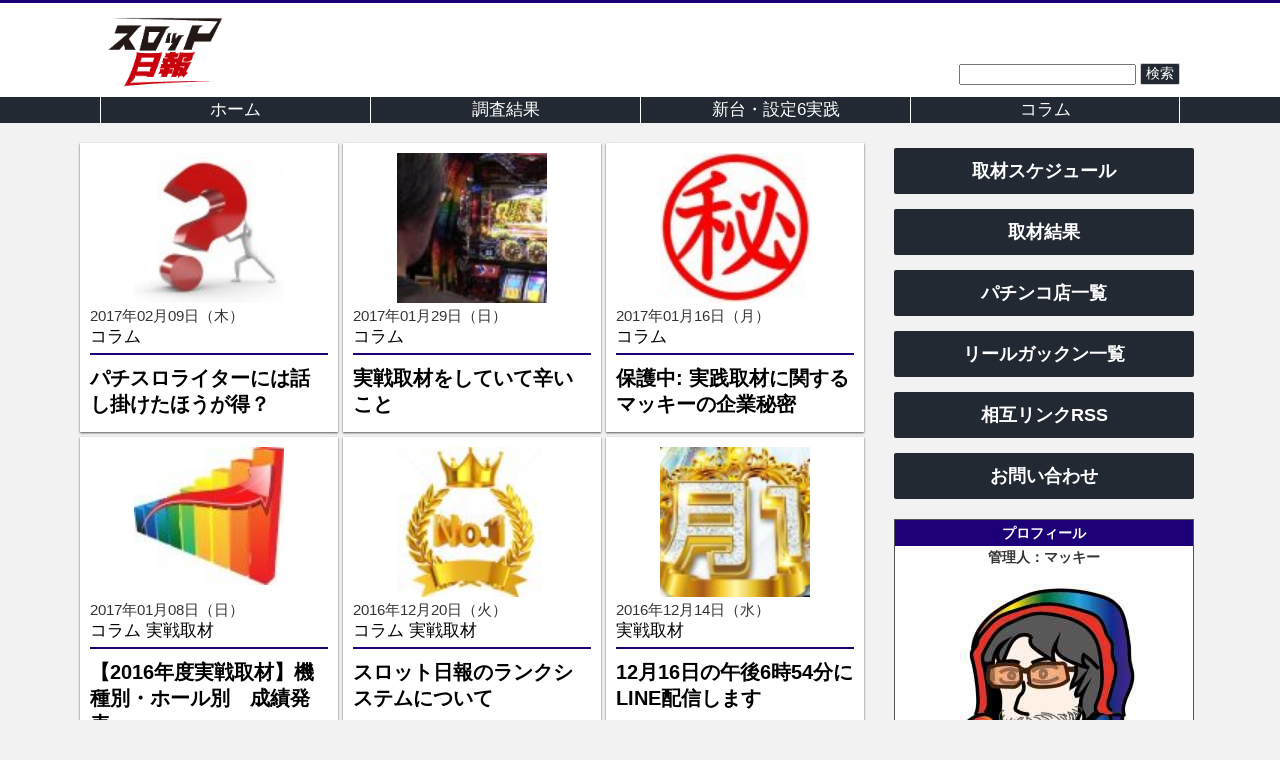

--- FILE ---
content_type: text/html; charset=UTF-8
request_url: https://slotnippou.com/?tag=%E5%AE%9F%E6%88%A6%E5%8F%96%E6%9D%90
body_size: 10958
content:
<!doctype html>
<!--[if lt IE 7]> <html class="ie6 oldie"> <![endif]-->
<!--[if IE 7]>    <html class="ie7 oldie"> <![endif]-->
<!--[if IE 8]>    <html class="ie8 oldie"> <![endif]-->
<!--[if gt IE 8]><!--> <html class="">
<!--<![endif]-->
<head>
<meta charset="utf-8">
<meta name="viewport" content="width=device-width, initial-scale=1">
<meta name="Keywords" content=""/>
<meta name="description" content=""/>
<link rel="shortcut icon" href="https://slotnippou.com/wp-content/themes/slotnippou/images/favicon.ico" type="image/x-icon">
<link rel="stylesheet" href="https://slotnippou.com/wp-content/themes/slotnippou/style.css?ver=20201026">
<link rel="stylesheet" href="https://slotnippou.com/wp-content/themes/slotnippou/jquery.sidr.light.css">
<link rel="alternate" type="application/rss+xml" title="RSS フィード" href="https://slotnippou.com/?feed=rss2">
<link rel="stylesheet" href="https://maxcdn.bootstrapcdn.com/font-awesome/4.7.0/css/font-awesome.min.css">



		<!-- All in One SEO 4.1.4.5 -->
		<title>実戦取材 | スロット日報</title>
		<meta name="robots" content="max-image-preview:large" />
		<link rel="canonical" href="https://slotnippou.com/" />
		<link rel="next" href="https://slotnippou.com/?tag=%E5%AE%9F%E6%88%A6%E5%8F%96%E6%9D%90&#038;paged=2" />
		<script type="application/ld+json" class="aioseo-schema">
			{"@context":"https:\/\/schema.org","@graph":[{"@type":"WebSite","@id":"https:\/\/slotnippou.com\/#website","url":"https:\/\/slotnippou.com\/","name":"\u30b9\u30ed\u30c3\u30c8\u65e5\u5831","description":"\u65b0\u611f\u899a\u30c9\u30ad\u30e5\u30e1\u30f3\u30bf\u30ea\u30fc\u30b9\u30ed\u30c3\u30c8\u30d6\u30ed\u30b0","inLanguage":"ja","publisher":{"@id":"https:\/\/slotnippou.com\/#organization"}},{"@type":"Organization","@id":"https:\/\/slotnippou.com\/#organization","name":"\u30b9\u30ed\u30c3\u30c8\u65e5\u5831","url":"https:\/\/slotnippou.com\/"},{"@type":"BreadcrumbList","@id":"https:\/\/slotnippou.com\/#breadcrumblist","itemListElement":[{"@type":"ListItem","@id":"https:\/\/slotnippou.com\/#listItem","position":1,"item":{"@type":"WebPage","@id":"https:\/\/slotnippou.com\/","name":"\u30db\u30fc\u30e0","description":"\u65b0\u611f\u899a\u30c9\u30ad\u30e5\u30e1\u30f3\u30bf\u30ea\u30fc\u30b9\u30ed\u30c3\u30c8\u30d6\u30ed\u30b0","url":"https:\/\/slotnippou.com\/"},"nextItem":"https:\/\/slotnippou.com\/?tag=%e5%ae%9f%e6%88%a6%e5%8f%96%e6%9d%90#listItem"},{"@type":"ListItem","@id":"https:\/\/slotnippou.com\/?tag=%e5%ae%9f%e6%88%a6%e5%8f%96%e6%9d%90#listItem","position":2,"item":{"@type":"WebPage","@id":"https:\/\/slotnippou.com\/?tag=%e5%ae%9f%e6%88%a6%e5%8f%96%e6%9d%90","name":"\u5b9f\u6226\u53d6\u6750","url":"https:\/\/slotnippou.com\/?tag=%e5%ae%9f%e6%88%a6%e5%8f%96%e6%9d%90"},"previousItem":"https:\/\/slotnippou.com\/#listItem"}]},{"@type":"CollectionPage","@id":"https:\/\/slotnippou.com\/#collectionpage","url":"https:\/\/slotnippou.com\/","name":"\u5b9f\u6226\u53d6\u6750 | \u30b9\u30ed\u30c3\u30c8\u65e5\u5831","inLanguage":"ja","isPartOf":{"@id":"https:\/\/slotnippou.com\/#website"},"breadcrumb":{"@id":"https:\/\/slotnippou.com\/#breadcrumblist"}}]}
		</script>
		<!-- All in One SEO -->

<link rel='dns-prefetch' href='//s.w.org' />
<link rel="alternate" type="application/rss+xml" title="スロット日報 &raquo; 実戦取材 タグのフィード" href="https://slotnippou.com/?feed=rss2&#038;tag=%e5%ae%9f%e6%88%a6%e5%8f%96%e6%9d%90" />
		<script type="text/javascript">
			window._wpemojiSettings = {"baseUrl":"https:\/\/s.w.org\/images\/core\/emoji\/13.1.0\/72x72\/","ext":".png","svgUrl":"https:\/\/s.w.org\/images\/core\/emoji\/13.1.0\/svg\/","svgExt":".svg","source":{"concatemoji":"https:\/\/slotnippou.com\/wp-includes\/js\/wp-emoji-release.min.js?ver=5.8.12"}};
			!function(e,a,t){var n,r,o,i=a.createElement("canvas"),p=i.getContext&&i.getContext("2d");function s(e,t){var a=String.fromCharCode;p.clearRect(0,0,i.width,i.height),p.fillText(a.apply(this,e),0,0);e=i.toDataURL();return p.clearRect(0,0,i.width,i.height),p.fillText(a.apply(this,t),0,0),e===i.toDataURL()}function c(e){var t=a.createElement("script");t.src=e,t.defer=t.type="text/javascript",a.getElementsByTagName("head")[0].appendChild(t)}for(o=Array("flag","emoji"),t.supports={everything:!0,everythingExceptFlag:!0},r=0;r<o.length;r++)t.supports[o[r]]=function(e){if(!p||!p.fillText)return!1;switch(p.textBaseline="top",p.font="600 32px Arial",e){case"flag":return s([127987,65039,8205,9895,65039],[127987,65039,8203,9895,65039])?!1:!s([55356,56826,55356,56819],[55356,56826,8203,55356,56819])&&!s([55356,57332,56128,56423,56128,56418,56128,56421,56128,56430,56128,56423,56128,56447],[55356,57332,8203,56128,56423,8203,56128,56418,8203,56128,56421,8203,56128,56430,8203,56128,56423,8203,56128,56447]);case"emoji":return!s([10084,65039,8205,55357,56613],[10084,65039,8203,55357,56613])}return!1}(o[r]),t.supports.everything=t.supports.everything&&t.supports[o[r]],"flag"!==o[r]&&(t.supports.everythingExceptFlag=t.supports.everythingExceptFlag&&t.supports[o[r]]);t.supports.everythingExceptFlag=t.supports.everythingExceptFlag&&!t.supports.flag,t.DOMReady=!1,t.readyCallback=function(){t.DOMReady=!0},t.supports.everything||(n=function(){t.readyCallback()},a.addEventListener?(a.addEventListener("DOMContentLoaded",n,!1),e.addEventListener("load",n,!1)):(e.attachEvent("onload",n),a.attachEvent("onreadystatechange",function(){"complete"===a.readyState&&t.readyCallback()})),(n=t.source||{}).concatemoji?c(n.concatemoji):n.wpemoji&&n.twemoji&&(c(n.twemoji),c(n.wpemoji)))}(window,document,window._wpemojiSettings);
		</script>
		<style type="text/css">
img.wp-smiley,
img.emoji {
	display: inline !important;
	border: none !important;
	box-shadow: none !important;
	height: 1em !important;
	width: 1em !important;
	margin: 0 .07em !important;
	vertical-align: -0.1em !important;
	background: none !important;
	padding: 0 !important;
}
</style>
		<style type="text/css">
	.wp-pagenavi{float:left !important; }
	</style>
  <link rel='stylesheet' id='wp-block-library-css'  href='https://slotnippou.com/wp-includes/css/dist/block-library/style.min.css?ver=5.8.12' type='text/css' media='all' />
<link rel='stylesheet' id='contact-form-7-css'  href='https://slotnippou.com/wp-content/plugins/contact-form-7/includes/css/styles.css?ver=5.5.1' type='text/css' media='all' />
<link rel='stylesheet' id='thumbs_rating_styles-css'  href='https://slotnippou.com/wp-content/plugins/link-library/upvote-downvote/css/style.css?ver=1.0.0' type='text/css' media='all' />
<link rel='stylesheet' id='wp-polls-css'  href='https://slotnippou.com/wp-content/plugins/wp-polls/polls-css.css?ver=2.75.6' type='text/css' media='all' />
<style id='wp-polls-inline-css' type='text/css'>
.wp-polls .pollbar {
	margin: 1px;
	font-size: 6px;
	line-height: 8px;
	height: 8px;
	background-image: url('https://slotnippou.com/wp-content/plugins/wp-polls/images/default/pollbg.gif');
	border: 1px solid #c8c8c8;
}

</style>
<link rel='stylesheet' id='ppress-frontend-css'  href='https://slotnippou.com/wp-content/plugins/wp-user-avatar/assets/css/frontend.min.css?ver=3.1.19' type='text/css' media='all' />
<link rel='stylesheet' id='ppress-flatpickr-css'  href='https://slotnippou.com/wp-content/plugins/wp-user-avatar/assets/flatpickr/flatpickr.min.css?ver=3.1.19' type='text/css' media='all' />
<link rel='stylesheet' id='ppress-select2-css'  href='https://slotnippou.com/wp-content/plugins/wp-user-avatar/assets/select2/select2.min.css?ver=5.8.12' type='text/css' media='all' />
<link rel='stylesheet' id='wordpress-popular-posts-css-css'  href='https://slotnippou.com/wp-content/plugins/wordpress-popular-posts/assets/css/wpp.css?ver=5.4.2' type='text/css' media='all' />
<link rel='stylesheet' id='wp-pagenavi-style-css'  href='https://slotnippou.com/wp-content/plugins/wp-pagenavi-style/css/gray.css?ver=1.0' type='text/css' media='all' />
<script type='text/javascript' src='https://slotnippou.com/wp-content/plugins/strx-magic-floating-sidebar-maker/js/debounce.js?ver=5.8.12' id='debounce-js'></script>
<script type='text/javascript' src='https://slotnippou.com/wp-includes/js/jquery/jquery.min.js?ver=3.6.0' id='jquery-core-js'></script>
<script type='text/javascript' src='https://slotnippou.com/wp-includes/js/jquery/jquery-migrate.min.js?ver=3.3.2' id='jquery-migrate-js'></script>
<script type='text/javascript' src='https://slotnippou.com/wp-content/plugins/strx-magic-floating-sidebar-maker/js/strx-magic-floating-sidebar-maker.js?ver=5.8.12' id='strx-magic-floating-sidebar-maker-js'></script>
<script type='text/javascript' id='thumbs_rating_scripts-js-extra'>
/* <![CDATA[ */
var thumbs_rating_ajax = {"ajax_url":"https:\/\/slotnippou.com\/wp-admin\/admin-ajax.php","nonce":"66e1358ce2"};
/* ]]> */
</script>
<script type='text/javascript' src='https://slotnippou.com/wp-content/plugins/link-library/upvote-downvote/js/general.js?ver=4.0.1' id='thumbs_rating_scripts-js'></script>
<script type='text/javascript' src='https://slotnippou.com/wp-content/plugins/wp-user-avatar/assets/flatpickr/flatpickr.min.js?ver=5.8.12' id='ppress-flatpickr-js'></script>
<script type='text/javascript' src='https://slotnippou.com/wp-content/plugins/wp-user-avatar/assets/select2/select2.min.js?ver=5.8.12' id='ppress-select2-js'></script>
<script type='application/json' id='wpp-json'>
{"sampling_active":0,"sampling_rate":100,"ajax_url":"https:\/\/slotnippou.com\/index.php?rest_route=\/wordpress-popular-posts\/v1\/popular-posts","api_url":"https:\/\/slotnippou.com\/index.php?rest_route=\/wordpress-popular-posts","ID":0,"token":"113f5098fc","lang":0,"debug":0}
</script>
<script type='text/javascript' src='https://slotnippou.com/wp-content/plugins/wordpress-popular-posts/assets/js/wpp.min.js?ver=5.4.2' id='wpp-js-js'></script>
<link rel="https://api.w.org/" href="https://slotnippou.com/index.php?rest_route=/" /><link rel="alternate" type="application/json" href="https://slotnippou.com/index.php?rest_route=/wp/v2/tags/211" /><link rel="EditURI" type="application/rsd+xml" title="RSD" href="https://slotnippou.com/xmlrpc.php?rsd" />
<link rel="wlwmanifest" type="application/wlwmanifest+xml" href="https://slotnippou.com/wp-includes/wlwmanifest.xml" /> 
<meta name="generator" content="WordPress 5.8.12" />
<script language="JavaScript">
jQuery (document).ready( function () {
jQuery ('a[href^=http]').not('[href*="'+location.hostname+'"]').attr('target','_blank');
})
</script>	<style type="text/css">
	 .wp-pagenavi
	{
		font-size:12px !important;
	}
	</style>
	        <style>
            @-webkit-keyframes bgslide {
                from {
                    background-position-x: 0;
                }
                to {
                    background-position-x: -200%;
                }
            }

            @keyframes bgslide {
                    from {
                        background-position-x: 0;
                    }
                    to {
                        background-position-x: -200%;
                    }
            }

            .wpp-widget-placeholder {
                margin: 0 auto;
                width: 60px;
                height: 3px;
                background: #dd3737;
                background: -webkit-gradient(linear, left top, right top, from(#dd3737), color-stop(10%, #571313), to(#dd3737));
                background: linear-gradient(90deg, #dd3737 0%, #571313 10%, #dd3737 100%);
                background-size: 200% auto;
                border-radius: 3px;
                -webkit-animation: bgslide 1s infinite linear;
                animation: bgslide 1s infinite linear;
            }
        </style>
        

<script src="https://slotnippou.com/wp-content/themes/slotnippou/js/jquery.flexslider-min.js"></script>
<script src="https://slotnippou.com/wp-content/themes/slotnippou/js/jquery.sidr.min.js"></script>
<script>
jQuery(document).ready(function() {
  jQuery('#mobile-menu-toggle').sidr({
    onOpen: function(name) {
      jQuery('#mobile-menu-toggle').css('text-align', 'left');
    }, 
    onClose: function(name) {
      jQuery('#mobile-menu-toggle').css('text-align', 'center');
    }
  });
  jQuery('#header .menu').show();
});
</script>

<script type="text/javascript">
jQuery(function() {
	var topBtn = jQuery('#pageTop');
	topBtn.hide();
	jQuery(window).scroll(function () {
		if (jQuery(this).scrollTop() > 100) {
			topBtn.fadeIn();
		} else {
			topBtn.fadeOut();
		}
	});
    topBtn.click(function () {
		jQuery('body,html').animate({
			scrollTop: 0
		}, 500);
		return false;
    });
});
</script>
	<!-- Google tag (gtag.js) -->
<script async src="https://www.googletagmanager.com/gtag/js?id=G-G0ZKEYZ4DS"></script>
<script>
  window.dataLayer = window.dataLayer || [];
  function gtag(){dataLayer.push(arguments);}
  gtag('js', new Date());

  gtag('config', 'G-G0ZKEYZ4DS');
</script>
</head>

<body class="archive tag tag-211">

<!--wrapper-->
<a name="top"></a>


<div id="wrapper">
<div id="inner">


<!--header--> 
<div id="header">
	<div id="header-inner">
		<h1><a href="https://slotnippou.com"><img src="https://slotnippou.com/wp-content/uploads/2017/03/S_5689470450232.png" alt="スロット日報"></a></h1>
		<div class="search-a"><form role="search" method="get" id="searchform" class="searchform" action="https://slotnippou.com/">
				<div>
					<label class="screen-reader-text" for="s">検索:</label>
					<input type="text" value="" name="s" id="s" />
					<input type="submit" id="searchsubmit" value="検索" />
				</div>
			</form></div>
	</div>
	<!--メインメニュー-->
	<div class="navi">
		<div class="menu-navi-container"><ul id="menu-navi" class="nav"><li id="menu-item-5437" class="menu-item menu-item-type-custom menu-item-object-custom menu-item-home menu-item-5437"><a href="http://slotnippou.com/">ホーム</a></li>
<li id="menu-item-18308" class="menu-item menu-item-type-taxonomy menu-item-object-category menu-item-18308"><a href="https://slotnippou.com/?cat=399">調査結果</a></li>
<li id="menu-item-25683" class="menu-item menu-item-type-taxonomy menu-item-object-category menu-item-25683"><a href="https://slotnippou.com/?cat=420">新台・設定6実践</a></li>
<li id="menu-item-18309" class="menu-item menu-item-type-taxonomy menu-item-object-category menu-item-18309"><a href="https://slotnippou.com/?cat=15">コラム</a></li>
</ul></div>	</div>
	<!--メインメニューここまで-->
</div><!--headerend-->


    <!--メインバナー--> 
<div class="top_bnn" style="display:none;">
<script async src="//pagead2.googlesyndication.com/pagead/js/adsbygoogle.js
"></script>
<!-- スロット日報 レスポンシブ -->
<ins class="adsbygoogle"
     style="display:block"
     data-ad-client="ca-pub-9838547644148688"
     data-ad-slot="5969052459"
     data-ad-format="auto"></ins>
<script>
(adsbygoogle = window.adsbygoogle || []).push({});
</script>

</div>
     <!--メインバナーここまで--> 

 <!--content-->
<div id="contents">

<!--top_center-->
<div class="top_center">

<!--blog_list_block-->
<div id="blog_list_block">

		<div class="list">
<div class="list_photo"><a href="https://slotnippou.com/?p=16245"><img src="https://slotnippou.com/wp-content/plugins/lazy-load/images/1x1.trans.gif" data-lazy-src="https://slotnippou.com/wp-content/uploads/2016/03/imgres-100x100.jpg" width="100" height="100" class="attachment-thumb100 size-thumb100 wp-post-image" alt="質問" loading="lazy" srcset="https://slotnippou.com/wp-content/uploads/2016/03/imgres-100x100.jpg 100w, https://slotnippou.com/wp-content/uploads/2016/03/imgres-150x150.jpg 150w" sizes="(max-width: 100px) 100vw, 100px"><noscript><img width="100" height="100" src="https://slotnippou.com/wp-content/uploads/2016/03/imgres-100x100.jpg" class="attachment-thumb100 size-thumb100 wp-post-image" alt="質問" loading="lazy" srcset="https://slotnippou.com/wp-content/uploads/2016/03/imgres-100x100.jpg 100w, https://slotnippou.com/wp-content/uploads/2016/03/imgres-150x150.jpg 150w" sizes="(max-width: 100px) 100vw, 100px" /></noscript></a></div>
 <div class="list_txt">
<div class="list_yymm"><span class="list_yymm_mo">2017年02月09日（木）</span><span class="list_category"><a href="https://slotnippou.com/?p=16245"><a href="https://slotnippou.com/?cat=15" rel="category">コラム</a></a></span></div>
<div class="title"><h2><a href="https://slotnippou.com/?p=16245">パチスロライターには話し掛けたほうが得？</a></h2></div></div></div>

<!--中段広告-->

		<div class="list">
<div class="list_photo"><a href="https://slotnippou.com/?p=16250"><img src="https://slotnippou.com/wp-content/plugins/lazy-load/images/1x1.trans.gif" data-lazy-src="https://slotnippou.com/wp-content/uploads/2016/12/2016y11m20d_125025633.jpg" width="100" height="100" class="attachment-thumb100 size-thumb100 wp-post-image" alt loading="lazy"><noscript><img width="100" height="100" src="https://slotnippou.com/wp-content/uploads/2016/12/2016y11m20d_125025633.jpg" class="attachment-thumb100 size-thumb100 wp-post-image" alt="" loading="lazy" /></noscript></a></div>
 <div class="list_txt">
<div class="list_yymm"><span class="list_yymm_mo">2017年01月29日（日）</span><span class="list_category"><a href="https://slotnippou.com/?p=16250"><a href="https://slotnippou.com/?cat=15" rel="category">コラム</a></a></span></div>
<div class="title"><h2><a href="https://slotnippou.com/?p=16250">実戦取材をしていて辛いこと</a></h2></div></div></div>

<!--中段広告-->

		<div class="list">
<div class="list_photo"><a href="https://slotnippou.com/?p=17053"><img src="https://slotnippou.com/wp-content/plugins/lazy-load/images/1x1.trans.gif" data-lazy-src="https://slotnippou.com/wp-content/uploads/2017/01/797ad405cd126a76c198ac80dedc7fd5-100x100.jpg" width="100" height="100" class="attachment-thumb100 size-thumb100 wp-post-image" alt loading="lazy" srcset="https://slotnippou.com/wp-content/uploads/2017/01/797ad405cd126a76c198ac80dedc7fd5-100x100.jpg 100w, https://slotnippou.com/wp-content/uploads/2017/01/797ad405cd126a76c198ac80dedc7fd5-300x296.jpg 300w, https://slotnippou.com/wp-content/uploads/2017/01/797ad405cd126a76c198ac80dedc7fd5-150x150.jpg 150w, https://slotnippou.com/wp-content/uploads/2017/01/797ad405cd126a76c198ac80dedc7fd5.jpg 337w" sizes="(max-width: 100px) 100vw, 100px"><noscript><img width="100" height="100" src="https://slotnippou.com/wp-content/uploads/2017/01/797ad405cd126a76c198ac80dedc7fd5-100x100.jpg" class="attachment-thumb100 size-thumb100 wp-post-image" alt="" loading="lazy" srcset="https://slotnippou.com/wp-content/uploads/2017/01/797ad405cd126a76c198ac80dedc7fd5-100x100.jpg 100w, https://slotnippou.com/wp-content/uploads/2017/01/797ad405cd126a76c198ac80dedc7fd5-300x296.jpg 300w, https://slotnippou.com/wp-content/uploads/2017/01/797ad405cd126a76c198ac80dedc7fd5-150x150.jpg 150w, https://slotnippou.com/wp-content/uploads/2017/01/797ad405cd126a76c198ac80dedc7fd5.jpg 337w" sizes="(max-width: 100px) 100vw, 100px" /></noscript></a></div>
 <div class="list_txt">
<div class="list_yymm"><span class="list_yymm_mo">2017年01月16日（月）</span><span class="list_category"><a href="https://slotnippou.com/?p=17053"><a href="https://slotnippou.com/?cat=15" rel="category">コラム</a></a></span></div>
<div class="title"><h2><a href="https://slotnippou.com/?p=17053">保護中: 実践取材に関するマッキーの企業秘密</a></h2></div></div></div>

<!--中段広告-->

		<div class="list">
<div class="list_photo"><a href="https://slotnippou.com/?p=16819"><img src="https://slotnippou.com/wp-content/plugins/lazy-load/images/1x1.trans.gif" data-lazy-src="https://slotnippou.com/wp-content/uploads/2017/01/arrow630-100x92.jpg" width="100" height="92" class="attachment-thumb100 size-thumb100 wp-post-image" alt loading="lazy"><noscript><img width="100" height="92" src="https://slotnippou.com/wp-content/uploads/2017/01/arrow630-100x92.jpg" class="attachment-thumb100 size-thumb100 wp-post-image" alt="" loading="lazy" /></noscript></a></div>
 <div class="list_txt">
<div class="list_yymm"><span class="list_yymm_mo">2017年01月08日（日）</span><span class="list_category"><a href="https://slotnippou.com/?p=16819"><a href="https://slotnippou.com/?cat=15" rel="category">コラム</a> <a href="https://slotnippou.com/?cat=210" rel="category">実戦取材</a></a></span></div>
<div class="title"><h2><a href="https://slotnippou.com/?p=16819">【2016年度実戦取材】機種別・ホール別　成績発表♪</a></h2></div></div></div>

<!--中段広告-->

		<div class="list">
<div class="list_photo"><a href="https://slotnippou.com/?p=16255"><img src="https://slotnippou.com/wp-content/plugins/lazy-load/images/1x1.trans.gif" data-lazy-src="https://slotnippou.com/wp-content/uploads/2016/12/18675879.jpg" width="100" height="100" class="attachment-thumb100 size-thumb100 wp-post-image" alt loading="lazy"><noscript><img width="100" height="100" src="https://slotnippou.com/wp-content/uploads/2016/12/18675879.jpg" class="attachment-thumb100 size-thumb100 wp-post-image" alt="" loading="lazy" /></noscript></a></div>
 <div class="list_txt">
<div class="list_yymm"><span class="list_yymm_mo">2016年12月20日（火）</span><span class="list_category"><a href="https://slotnippou.com/?p=16255"><a href="https://slotnippou.com/?cat=15" rel="category">コラム</a> <a href="https://slotnippou.com/?cat=210" rel="category">実戦取材</a></a></span></div>
<div class="title"><h2><a href="https://slotnippou.com/?p=16255">スロット日報のランクシステムについて</a></h2></div></div></div>

<!--中段広告-->

		<div class="list">
<div class="list_photo"><a href="https://slotnippou.com/?p=16261"><img src="https://slotnippou.com/wp-content/plugins/lazy-load/images/1x1.trans.gif" data-lazy-src="https://slotnippou.com/wp-content/uploads/2016/10/20161012_honnsha_LINE_A4tate_修正2.jpg" width="100" height="100" class="attachment-thumb100 size-thumb100 wp-post-image" alt loading="lazy"><noscript><img width="100" height="100" src="https://slotnippou.com/wp-content/uploads/2016/10/20161012_honnsha_LINE_A4tate_修正2.jpg" class="attachment-thumb100 size-thumb100 wp-post-image" alt="" loading="lazy" /></noscript></a></div>
 <div class="list_txt">
<div class="list_yymm"><span class="list_yymm_mo">2016年12月14日（水）</span><span class="list_category"><a href="https://slotnippou.com/?p=16261"><a href="https://slotnippou.com/?cat=210" rel="category">実戦取材</a></a></span></div>
<div class="title"><h2><a href="https://slotnippou.com/?p=16261">12月16日の午後6時54分にLINE配信します　</a></h2></div></div></div>

<!--中段広告-->

		<div class="list">
<div class="list_photo"><a href="https://slotnippou.com/?p=15402"><img src="https://slotnippou.com/wp-content/plugins/lazy-load/images/1x1.trans.gif" data-lazy-src="https://slotnippou.com/wp-content/uploads/2016/10/20161012_honnsha_LINE_A4tate_修正2.jpg" width="100" height="100" class="attachment-thumb100 size-thumb100 wp-post-image" alt loading="lazy"><noscript><img width="100" height="100" src="https://slotnippou.com/wp-content/uploads/2016/10/20161012_honnsha_LINE_A4tate_修正2.jpg" class="attachment-thumb100 size-thumb100 wp-post-image" alt="" loading="lazy" /></noscript></a></div>
 <div class="list_txt">
<div class="list_yymm"><span class="list_yymm_mo">2016年11月08日（火）</span><span class="list_category"><a href="https://slotnippou.com/?p=15402"><a href="https://slotnippou.com/?cat=210" rel="category">実戦取材</a></a></span></div>
<div class="title"><h2><a href="https://slotnippou.com/?p=15402">明日、午後６時５４分にLINE配信します</a></h2></div></div></div>

<!--中段広告-->

		<div class="list">
<div class="list_photo"><a href="https://slotnippou.com/?p=15235"><img src="https://slotnippou.com/wp-content/plugins/lazy-load/images/1x1.trans.gif" data-lazy-src="https://slotnippou.com/wp-content/uploads/2016/11/29848.jpg" width="100" height="100" class="attachment-thumb100 size-thumb100 wp-post-image" alt loading="lazy"><noscript><img width="100" height="100" src="https://slotnippou.com/wp-content/uploads/2016/11/29848.jpg" class="attachment-thumb100 size-thumb100 wp-post-image" alt="" loading="lazy" /></noscript></a></div>
 <div class="list_txt">
<div class="list_yymm"><span class="list_yymm_mo">2016年11月04日（金）</span><span class="list_category"><a href="https://slotnippou.com/?p=15235"><a href="https://slotnippou.com/?cat=210" rel="category">実戦取材</a> <a href="https://slotnippou.com/?cat=399" rel="category">調査結果</a></a></span></div>
<div class="title"><h2><a href="https://slotnippou.com/?p=15235">ビックマーチ石橋店　10月28日取材結果報告！</a></h2></div></div></div>

<!--中段広告-->

		<div class="list">
<div class="list_photo"><a href="https://slotnippou.com/?p=15203"><img src="https://slotnippou.com/wp-content/plugins/lazy-load/images/1x1.trans.gif" data-lazy-src="https://slotnippou.com/wp-content/uploads/2016/10/101125tenwaytrip.jpg" width="100" height="100" class="attachment-thumb100 size-thumb100 wp-post-image" alt loading="lazy"><noscript><img width="100" height="100" src="https://slotnippou.com/wp-content/uploads/2016/10/101125tenwaytrip.jpg" class="attachment-thumb100 size-thumb100 wp-post-image" alt="" loading="lazy" /></noscript></a></div>
 <div class="list_txt">
<div class="list_yymm"><span class="list_yymm_mo">2016年10月29日（土）</span><span class="list_category"><a href="https://slotnippou.com/?p=15203"><a href="https://slotnippou.com/?cat=15" rel="category">コラム</a> <a href="https://slotnippou.com/?cat=210" rel="category">実戦取材</a></a></span></div>
<div class="title"><h2><a href="https://slotnippou.com/?p=15203">旅打ち企画のお知らせ　～あなたの街に打ちに逝きます～</a></h2></div></div></div>

<!--中段広告-->

		<div class="list">
<div class="list_photo"><a href="https://slotnippou.com/?p=14969"><img src="https://slotnippou.com/wp-content/plugins/lazy-load/images/1x1.trans.gif" data-lazy-src="https://slotnippou.com/wp-content/uploads/2016/10/20161012_honnsha_LINE_A4tate_修正2.jpg" width="100" height="100" class="attachment-thumb100 size-thumb100 wp-post-image" alt loading="lazy"><noscript><img width="100" height="100" src="https://slotnippou.com/wp-content/uploads/2016/10/20161012_honnsha_LINE_A4tate_修正2.jpg" class="attachment-thumb100 size-thumb100 wp-post-image" alt="" loading="lazy" /></noscript></a></div>
 <div class="list_txt">
<div class="list_yymm"><span class="list_yymm_mo">2016年10月16日（日）</span><span class="list_category"><a href="https://slotnippou.com/?p=14969"><a href="https://slotnippou.com/?cat=210" rel="category">実戦取材</a></a></span></div>
<div class="title"><h2><a href="https://slotnippou.com/?p=14969">スロット日報プレミアム「月１」</a></h2></div></div></div>

<!--中段広告-->

		<div class="list">
<div class="list_photo"><a href="https://slotnippou.com/?p=14806"><img src="https://slotnippou.com/wp-content/plugins/lazy-load/images/1x1.trans.gif" data-lazy-src="https://slotnippou.com/wp-content/uploads/2016/10/2800.jpg" width="100" height="100" class="attachment-thumb100 size-thumb100 wp-post-image" alt loading="lazy"><noscript><img width="100" height="100" src="https://slotnippou.com/wp-content/uploads/2016/10/2800.jpg" class="attachment-thumb100 size-thumb100 wp-post-image" alt="" loading="lazy" /></noscript></a></div>
 <div class="list_txt">
<div class="list_yymm"><span class="list_yymm_mo">2016年10月09日（日）</span><span class="list_category"><a href="https://slotnippou.com/?p=14806"><a href="https://slotnippou.com/?cat=15" rel="category">コラム</a> <a href="https://slotnippou.com/?cat=210" rel="category">実戦取材</a></a></span></div>
<div class="title"><h2><a href="https://slotnippou.com/?p=14806">気づけば20000枚超え！実戦取材累計収支</a></h2></div></div></div>

<!--中段広告-->

		<div class="list">
<div class="list_photo"><a href="https://slotnippou.com/?p=14631"><img src="https://slotnippou.com/wp-content/plugins/lazy-load/images/1x1.trans.gif" data-lazy-src="https://slotnippou.com/wp-content/uploads/2016/09/003590_01-100x100.jpg" width="100" height="100" class="attachment-thumb100 size-thumb100 wp-post-image" alt loading="lazy" srcset="https://slotnippou.com/wp-content/uploads/2016/09/003590_01-100x100.jpg 100w, https://slotnippou.com/wp-content/uploads/2016/09/003590_01.jpg 116w" sizes="(max-width: 100px) 100vw, 100px"><noscript><img width="100" height="100" src="https://slotnippou.com/wp-content/uploads/2016/09/003590_01-100x100.jpg" class="attachment-thumb100 size-thumb100 wp-post-image" alt="" loading="lazy" srcset="https://slotnippou.com/wp-content/uploads/2016/09/003590_01-100x100.jpg 100w, https://slotnippou.com/wp-content/uploads/2016/09/003590_01.jpg 116w" sizes="(max-width: 100px) 100vw, 100px" /></noscript></a></div>
 <div class="list_txt">
<div class="list_yymm"><span class="list_yymm_mo">2016年10月06日（木）</span><span class="list_category"><a href="https://slotnippou.com/?p=14631"><a href="https://slotnippou.com/?cat=210" rel="category">実戦取材</a> <a href="https://slotnippou.com/?cat=399" rel="category">調査結果</a></a></span></div>
<div class="title"><h2><a href="https://slotnippou.com/?p=14631">ミュー川口芝店の実戦取材をお願いします！</a></h2></div></div></div>

<!--中段広告-->
<div id="center_block_bnr">
<script async src="//pagead2.googlesyndication.com/pagead/js/adsbygoogle.js"></script>
<!-- スロット日報　PCインデックス -->
<ins class="adsbygoogle"
     style="display:inline-block;width:336px;height:280px"
     data-ad-client="ca-pub-9838547644148688"
     data-ad-slot="7856195250"></ins>
<script>
(adsbygoogle = window.adsbygoogle || []).push({});
</script></div>
<!--中段広告ここまで-->

		<div class="list">
<div class="list_photo"><a href="https://slotnippou.com/?p=14659"><img src="https://slotnippou.com/wp-content/plugins/lazy-load/images/1x1.trans.gif" data-lazy-src="https://slotnippou.com/wp-content/uploads/2015/09/l_077-100x100.png" width="100" height="100" class="attachment-thumb100 size-thumb100 wp-post-image" alt="データ" loading="lazy" srcset="https://slotnippou.com/wp-content/uploads/2015/09/l_077-100x100.png 100w, https://slotnippou.com/wp-content/uploads/2015/09/l_077-150x150.png 150w" sizes="(max-width: 100px) 100vw, 100px"><noscript><img width="100" height="100" src="https://slotnippou.com/wp-content/uploads/2015/09/l_077-100x100.png" class="attachment-thumb100 size-thumb100 wp-post-image" alt="データ" loading="lazy" srcset="https://slotnippou.com/wp-content/uploads/2015/09/l_077-100x100.png 100w, https://slotnippou.com/wp-content/uploads/2015/09/l_077-150x150.png 150w" sizes="(max-width: 100px) 100vw, 100px" /></noscript></a></div>
 <div class="list_txt">
<div class="list_yymm"><span class="list_yymm_mo">2016年10月04日（火）</span><span class="list_category"><a href="https://slotnippou.com/?p=14659"><a href="https://slotnippou.com/?cat=210" rel="category">実戦取材</a> <a href="https://slotnippou.com/?cat=399" rel="category">調査結果</a></a></span></div>
<div class="title"><h2><a href="https://slotnippou.com/?p=14659">メガガイア那珂店＆ガイアひたちなか店　取材対象機種検証</a></h2></div></div></div>

<!--中段広告-->

		<div class="list">
<div class="list_photo"><a href="https://slotnippou.com/?p=14656"><img src="https://slotnippou.com/wp-content/plugins/lazy-load/images/1x1.trans.gif" data-lazy-src="https://slotnippou.com/wp-content/uploads/2016/10/27713.jpg" width="100" height="100" class="attachment-thumb100 size-thumb100 wp-post-image" alt loading="lazy"><noscript><img width="100" height="100" src="https://slotnippou.com/wp-content/uploads/2016/10/27713.jpg" class="attachment-thumb100 size-thumb100 wp-post-image" alt="" loading="lazy" /></noscript></a></div>
 <div class="list_txt">
<div class="list_yymm"><span class="list_yymm_mo">2016年10月03日（月）</span><span class="list_category"><a href="https://slotnippou.com/?p=14656"><a href="https://slotnippou.com/?cat=210" rel="category">実戦取材</a> <a href="https://slotnippou.com/?cat=399" rel="category">調査結果</a></a></span></div>
<div class="title"><h2><a href="https://slotnippou.com/?p=14656">ガイアひたちなか店実戦取材　9月29日取材結果報告！</a></h2></div></div></div>

<!--中段広告-->

		<div class="list">
<div class="list_photo"><a href="https://slotnippou.com/?p=14653"><img src="https://slotnippou.com/wp-content/plugins/lazy-load/images/1x1.trans.gif" data-lazy-src="https://slotnippou.com/wp-content/uploads/2016/10/2770.jpg" width="100" height="100" class="attachment-thumb100 size-thumb100 wp-post-image" alt loading="lazy"><noscript><img width="100" height="100" src="https://slotnippou.com/wp-content/uploads/2016/10/2770.jpg" class="attachment-thumb100 size-thumb100 wp-post-image" alt="" loading="lazy" /></noscript></a></div>
 <div class="list_txt">
<div class="list_yymm"><span class="list_yymm_mo">2016年10月02日（日）</span><span class="list_category"><a href="https://slotnippou.com/?p=14653"><a href="https://slotnippou.com/?cat=210" rel="category">実戦取材</a> <a href="https://slotnippou.com/?cat=399" rel="category">調査結果</a></a></span></div>
<div class="title"><h2><a href="https://slotnippou.com/?p=14653">メガガイア那珂店実戦取材　9月29日取材結果報告！</a></h2></div></div></div>

<!--中段広告-->

		<div class="list">
<div class="list_photo"><a href="https://slotnippou.com/?p=14628"><img src="https://slotnippou.com/wp-content/plugins/lazy-load/images/1x1.trans.gif" data-lazy-src="https://slotnippou.com/wp-content/uploads/2016/09/imgres-4-100x100.jpg" width="100" height="100" class="attachment-thumb100 size-thumb100 wp-post-image" alt loading="lazy" srcset="https://slotnippou.com/wp-content/uploads/2016/09/imgres-4-100x100.jpg 100w, https://slotnippou.com/wp-content/uploads/2016/09/imgres-4.jpg 141w" sizes="(max-width: 100px) 100vw, 100px"><noscript><img width="100" height="100" src="https://slotnippou.com/wp-content/uploads/2016/09/imgres-4-100x100.jpg" class="attachment-thumb100 size-thumb100 wp-post-image" alt="" loading="lazy" srcset="https://slotnippou.com/wp-content/uploads/2016/09/imgres-4-100x100.jpg 100w, https://slotnippou.com/wp-content/uploads/2016/09/imgres-4.jpg 141w" sizes="(max-width: 100px) 100vw, 100px" /></noscript></a></div>
 <div class="list_txt">
<div class="list_yymm"><span class="list_yymm_mo">2016年09月30日（金）</span><span class="list_category"><a href="https://slotnippou.com/?p=14628"><a href="https://slotnippou.com/?cat=15" rel="category">コラム</a> <a href="https://slotnippou.com/?cat=210" rel="category">実戦取材</a></a></span></div>
<div class="title"><h2><a href="https://slotnippou.com/?p=14628">ヒロキ蒲田西口店のペカラセ隊を実戦してください</a></h2></div></div></div>

<!--中段広告-->

		<div class="list">
<div class="list_photo"><a href="https://slotnippou.com/?p=14500"><img src="https://slotnippou.com/wp-content/plugins/lazy-load/images/1x1.trans.gif" data-lazy-src="https://slotnippou.com/wp-content/uploads/2016/09/imges-100x100.png" width="100" height="100" class="attachment-thumb100 size-thumb100 wp-post-image" alt loading="lazy" srcset="https://slotnippou.com/wp-content/uploads/2016/09/imges-100x100.png 100w, https://slotnippou.com/wp-content/uploads/2016/09/imges.png 124w" sizes="(max-width: 100px) 100vw, 100px"><noscript><img width="100" height="100" src="https://slotnippou.com/wp-content/uploads/2016/09/imges-100x100.png" class="attachment-thumb100 size-thumb100 wp-post-image" alt="" loading="lazy" srcset="https://slotnippou.com/wp-content/uploads/2016/09/imges-100x100.png 100w, https://slotnippou.com/wp-content/uploads/2016/09/imges.png 124w" sizes="(max-width: 100px) 100vw, 100px" /></noscript></a></div>
 <div class="list_txt">
<div class="list_yymm"><span class="list_yymm_mo">2016年09月28日（水）</span><span class="list_category"><a href="https://slotnippou.com/?p=14500"><a href="https://slotnippou.com/?cat=15" rel="category">コラム</a> <a href="https://slotnippou.com/?cat=210" rel="category">実戦取材</a></a></span></div>
<div class="title"><h2><a href="https://slotnippou.com/?p=14500">月に1回だけ優良店情報を配信します</a></h2></div></div></div>

<!--中段広告-->

		<div class="list">
<div class="list_photo"><a href="https://slotnippou.com/?p=14574"><img src="https://slotnippou.com/wp-content/plugins/lazy-load/images/1x1.trans.gif" data-lazy-src="https://slotnippou.com/wp-content/uploads/2016/09/2721101.jpg" width="100" height="100" class="attachment-thumb100 size-thumb100 wp-post-image" alt loading="lazy"><noscript><img width="100" height="100" src="https://slotnippou.com/wp-content/uploads/2016/09/2721101.jpg" class="attachment-thumb100 size-thumb100 wp-post-image" alt="" loading="lazy" /></noscript></a></div>
 <div class="list_txt">
<div class="list_yymm"><span class="list_yymm_mo">2016年09月27日（火）</span><span class="list_category"><a href="https://slotnippou.com/?p=14574"><a href="https://slotnippou.com/?cat=210" rel="category">実戦取材</a> <a href="https://slotnippou.com/?cat=399" rel="category">調査結果</a></a></span></div>
<div class="title"><h2><a href="https://slotnippou.com/?p=14574">ビックマーチ宇都宮店　9月24日取材結果報告！</a></h2></div></div></div>

<!--中段広告-->

		<div class="list">
<div class="list_photo"><a href="https://slotnippou.com/?p=14250"><img src="https://slotnippou.com/wp-content/plugins/lazy-load/images/1x1.trans.gif" data-lazy-src="https://slotnippou.com/wp-content/uploads/2016/09/25137.jpg" width="100" height="100" class="attachment-thumb100 size-thumb100 wp-post-image" alt loading="lazy"><noscript><img width="100" height="100" src="https://slotnippou.com/wp-content/uploads/2016/09/25137.jpg" class="attachment-thumb100 size-thumb100 wp-post-image" alt="" loading="lazy" /></noscript></a></div>
 <div class="list_txt">
<div class="list_yymm"><span class="list_yymm_mo">2016年09月19日（月）</span><span class="list_category"><a href="https://slotnippou.com/?p=14250"><a href="https://slotnippou.com/?cat=210" rel="category">実戦取材</a> <a href="https://slotnippou.com/?cat=399" rel="category">調査結果</a></a></span></div>
<div class="title"><h2><a href="https://slotnippou.com/?p=14250">【怒涛の4日間連続実戦取材　第5話】某埼玉方面のホール</a></h2></div></div></div>

<!--中段広告-->

		<div class="list">
<div class="list_photo"><a href="https://slotnippou.com/?p=14230"><img src="https://slotnippou.com/wp-content/plugins/lazy-load/images/1x1.trans.gif" data-lazy-src="https://slotnippou.com/wp-content/uploads/2016/09/2592112-100x100.jpg" width="100" height="100" class="attachment-thumb100 size-thumb100 wp-post-image" alt loading="lazy" srcset="https://slotnippou.com/wp-content/uploads/2016/09/2592112-100x100.jpg 100w, https://slotnippou.com/wp-content/uploads/2016/09/2592112-150x150.jpg 150w, https://slotnippou.com/wp-content/uploads/2016/09/2592112.jpg 222w" sizes="(max-width: 100px) 100vw, 100px"><noscript><img width="100" height="100" src="https://slotnippou.com/wp-content/uploads/2016/09/2592112-100x100.jpg" class="attachment-thumb100 size-thumb100 wp-post-image" alt="" loading="lazy" srcset="https://slotnippou.com/wp-content/uploads/2016/09/2592112-100x100.jpg 100w, https://slotnippou.com/wp-content/uploads/2016/09/2592112-150x150.jpg 150w, https://slotnippou.com/wp-content/uploads/2016/09/2592112.jpg 222w" sizes="(max-width: 100px) 100vw, 100px" /></noscript></a></div>
 <div class="list_txt">
<div class="list_yymm"><span class="list_yymm_mo">2016年09月18日（日）</span><span class="list_category"><a href="https://slotnippou.com/?p=14230"><a href="https://slotnippou.com/?cat=210" rel="category">実戦取材</a> <a href="https://slotnippou.com/?cat=399" rel="category">調査結果</a></a></span></div>
<div class="title"><h2><a href="https://slotnippou.com/?p=14230">【怒涛の4日間連続実戦取材　第4話】グランドセピア結城店</a></h2></div></div></div>

<!--中段広告-->

		<div class="list">
<div class="list_photo"><a href="https://slotnippou.com/?p=13924"><img src="https://slotnippou.com/wp-content/plugins/lazy-load/images/1x1.trans.gif" data-lazy-src="https://slotnippou.com/wp-content/uploads/2016/08/imgres-1.jpg" width="100" height="100" class="attachment-thumb100 size-thumb100 wp-post-image" alt loading="lazy"><noscript><img width="100" height="100" src="https://slotnippou.com/wp-content/uploads/2016/08/imgres-1.jpg" class="attachment-thumb100 size-thumb100 wp-post-image" alt="" loading="lazy" /></noscript></a></div>
 <div class="list_txt">
<div class="list_yymm"><span class="list_yymm_mo">2016年09月11日（日）</span><span class="list_category"><a href="https://slotnippou.com/?p=13924"><a href="https://slotnippou.com/?cat=15" rel="category">コラム</a> <a href="https://slotnippou.com/?cat=210" rel="category">実戦取材</a></a></span></div>
<div class="title"><h2><a href="https://slotnippou.com/?p=13924">スロット日報の活動と今後</a></h2></div></div></div>

<!--中段広告-->

		<div class="list">
<div class="list_photo"><a href="https://slotnippou.com/?p=13383"><img src="https://slotnippou.com/wp-content/plugins/lazy-load/images/1x1.trans.gif" data-lazy-src="https://slotnippou.com/wp-content/uploads/2016/08/93e628041941ebc890697f9c5a04bd-100x100.jpg" width="100" height="100" class="attachment-thumb100 size-thumb100 wp-post-image" alt loading="lazy" srcset="https://slotnippou.com/wp-content/uploads/2016/08/93e628041941ebc890697f9c5a04bd-100x100.jpg 100w, https://slotnippou.com/wp-content/uploads/2016/08/93e628041941ebc890697f9c5a04bd-150x150.jpg 150w" sizes="(max-width: 100px) 100vw, 100px"><noscript><img width="100" height="100" src="https://slotnippou.com/wp-content/uploads/2016/08/93e628041941ebc890697f9c5a04bd-100x100.jpg" class="attachment-thumb100 size-thumb100 wp-post-image" alt="" loading="lazy" srcset="https://slotnippou.com/wp-content/uploads/2016/08/93e628041941ebc890697f9c5a04bd-100x100.jpg 100w, https://slotnippou.com/wp-content/uploads/2016/08/93e628041941ebc890697f9c5a04bd-150x150.jpg 150w" sizes="(max-width: 100px) 100vw, 100px" /></noscript></a></div>
 <div class="list_txt">
<div class="list_yymm"><span class="list_yymm_mo">2016年08月05日（金）</span><span class="list_category"><a href="https://slotnippou.com/?p=13383"><a href="https://slotnippou.com/?cat=15" rel="category">コラム</a></a></span></div>
<div class="title"><h2><a href="https://slotnippou.com/?p=13383">贅沢な旅打ちに行ってきます</a></h2></div></div></div>

<!--中段広告-->

		<div class="list">
<div class="list_photo"><a href="https://slotnippou.com/?p=13246"><img src="https://slotnippou.com/wp-content/plugins/lazy-load/images/1x1.trans.gif" data-lazy-src="https://slotnippou.com/wp-content/uploads/2015/08/2015y11m18d_025321138-100x100.jpg" width="100" height="100" class="attachment-thumb100 size-thumb100 wp-post-image" alt="設定6" loading="lazy" srcset="https://slotnippou.com/wp-content/uploads/2015/08/2015y11m18d_025321138-100x100.jpg 100w, https://slotnippou.com/wp-content/uploads/2015/08/2015y11m18d_025321138-150x150.jpg 150w" sizes="(max-width: 100px) 100vw, 100px"><noscript><img width="100" height="100" src="https://slotnippou.com/wp-content/uploads/2015/08/2015y11m18d_025321138-100x100.jpg" class="attachment-thumb100 size-thumb100 wp-post-image" alt="設定6" loading="lazy" srcset="https://slotnippou.com/wp-content/uploads/2015/08/2015y11m18d_025321138-100x100.jpg 100w, https://slotnippou.com/wp-content/uploads/2015/08/2015y11m18d_025321138-150x150.jpg 150w" sizes="(max-width: 100px) 100vw, 100px" /></noscript></a></div>
 <div class="list_txt">
<div class="list_yymm"><span class="list_yymm_mo">2016年08月04日（木）</span><span class="list_category"><a href="https://slotnippou.com/?p=13246"><a href="https://slotnippou.com/?cat=210" rel="category">実戦取材</a> <a href="https://slotnippou.com/?cat=398" rel="category">調査スケジュール</a></a></span></div>
<div class="title"><h2><a href="https://slotnippou.com/?p=13246">8月8日キングヤバイラー出没　楽園蒲田店　狙い台考察</a></h2></div></div></div>

<!--中段広告-->

		<div class="list">
<div class="list_photo"><a href="https://slotnippou.com/?p=13229"><img src="https://slotnippou.com/wp-content/plugins/lazy-load/images/1x1.trans.gif" data-lazy-src="https://slotnippou.com/wp-content/uploads/2016/07/images.jpg" width="100" height="100" class="attachment-thumb100 size-thumb100 wp-post-image" alt="楽園蒲田店" loading="lazy"><noscript><img width="100" height="100" src="https://slotnippou.com/wp-content/uploads/2016/07/images.jpg" class="attachment-thumb100 size-thumb100 wp-post-image" alt="楽園蒲田店" loading="lazy" /></noscript></a></div>
 <div class="list_txt">
<div class="list_yymm"><span class="list_yymm_mo">2016年08月03日（水）</span><span class="list_category"><a href="https://slotnippou.com/?p=13229"><a href="https://slotnippou.com/?cat=210" rel="category">実戦取材</a> <a href="https://slotnippou.com/?cat=398" rel="category">調査スケジュール</a></a></span></div>
<div class="title"><h2><a href="https://slotnippou.com/?p=13229">8月8日と11日の設定狙いは楽園蒲田店で全ツッパ！</a></h2></div></div></div>

<!--中段広告-->



</div><!--blog_list_block_end-->

    <!--ページナビ-->  
<div id="center_block_pagenavi">
<div class='wp-pagenavi' role='navigation'>
<span class='pages'>1 / 2</span><span aria-current='page' class='current'>1</span><a class="page larger" title="ページ 2" href="https://slotnippou.com/?tag=%E5%AE%9F%E6%88%A6%E5%8F%96%E6%9D%90&#038;paged=2">2</a><a class="nextpostslink" rel="next" aria-label="Next Page" href="https://slotnippou.com/?tag=%E5%AE%9F%E6%88%A6%E5%8F%96%E6%9D%90&#038;paged=2">»</a>
</div></div>
     <!--ページナビここまで-->


 

</div><!--top_center_end-->

<!--top_right_block-->
<div class="top_right_block">

<div id="side-banner-area2">
<a href="https://slotnippou.com/?cat=398" class="button1">取材スケジュール</a>
<a href="https://slotnippou.com/?cat=399" class="button1">取材結果</a>
<a href="https://slotnippou.com/?page_id=2655" class="button1">パチンコ店一覧</a>
<a href="https://slotnippou.com/?p=11192" class="button1">リールガックン一覧</a>
<a href="https://slotnippou.com/?p=1464" class="button1">相互リンクRSS</a>
<a href="https://slotnippou.com/?page_id=22" class="button1">お問い合わせ</a>

</div>


     <!--サイドバナー右ここまで--> 


	<!--profile_block-->
	<div id="profile_block">
     <div class="profile_tt sps">プロフィール</div>

<p><b>管理人：マッキー</b></p>
<div class="profile_set"><img data-del="avatar" src='https://slotnippou.com/wp-content/uploads/2016/01/2015y10m5211311.jpg' class='avatar pp-user-avatar avatar-200 photo ' height='200' width='200'/><br />
<p>訪問ありがとうございます！<br />
新台の試打感想や機種の紹介。<br />
全国のパチンコ店取材記事などを毎日更新中！</p>
<br /><span class="proread"><a href="https://slotnippou.com/?page_id=105">詳しく見る</a></span></div>
    </div><!--profile_block_end-->

    <!--ranking_block-->
	<div id="ranking_block">
     <div class="ranking_tt sps">人気記事ランキング</div>
      <div class="numbers_scroll">




<ul class="wpp-list">
<div id="popular-post"><div class="numbers">位</div><div class="numbers_photo"><a href="https://slotnippou.com/?p=5138" title="パチンコ店景品カウンターのセルフサービスシステムについて　" target="_self"><img src="https://slotnippou.com/wp-content/uploads/wordpress-popular-posts/5138-featured-50x50.jpg" width="50" height="50" alt="カウンタースタッフ" class="wpp-thumbnail wpp_featured wpp_cached_thumb" loading="lazy" /></a></div><div class="numbers_txt"><a href="https://slotnippou.com/?p=5138" title="パチンコ店景品カウンターのセルフサービスシステムについて　" class="wpp-post-title" target="_self">パチンコ店景品カウンターのセルフサービスシステムについて　...</a></div></div>
<div id="popular-post"><div class="numbers">位</div><div class="numbers_photo"><a href="https://slotnippou.com/?p=7557" title="ガールズ＆パンツァー　AT中の対戦校シナリオ解析" target="_self"><img src="https://slotnippou.com/wp-content/uploads/wordpress-popular-posts/7557-featured-50x50.jpg" width="50" height="50" alt="ガールズ＆パンツァー" class="wpp-thumbnail wpp_featured wpp_cached_thumb" loading="lazy" /></a></div><div class="numbers_txt"><a href="https://slotnippou.com/?p=7557" title="ガールズ＆パンツァー　AT中の対戦校シナリオ解析" class="wpp-post-title" target="_self">ガールズ＆パンツァー　AT中の対戦校シナリオ解析...</a></div></div>
<div id="popular-post"><div class="numbers">位</div><div class="numbers_photo"><a href="https://slotnippou.com/?p=6174" title="ハナハナホウオウでREG中に赤フラッシュ！追記でサイドランプ解析判明！" target="_self"><img src="https://slotnippou.com/wp-content/uploads/wordpress-popular-posts/6174-featured-50x50.jpg" width="50" height="50" alt="ハナハナホウオウ" class="wpp-thumbnail wpp_featured wpp_cached_thumb" loading="lazy" /></a></div><div class="numbers_txt"><a href="https://slotnippou.com/?p=6174" title="ハナハナホウオウでREG中に赤フラッシュ！追記でサイドランプ解析判明！" class="wpp-post-title" target="_self">ハナハナホウオウでREG中に赤フラッシュ！追記でサイドランプ解析...</a></div></div>
<div id="popular-post"><div class="numbers">位</div><div class="numbers_photo"><a href="https://slotnippou.com/?p=2161" title="サイレントヒル 試打感想・スペック・天井狙い目・解析" target="_self"><img src="https://slotnippou.com/wp-content/uploads/wordpress-popular-posts/2161-featured-50x50.jpg" width="50" height="50" alt="" class="wpp-thumbnail wpp_featured wpp_cached_thumb" loading="lazy" /></a></div><div class="numbers_txt"><a href="https://slotnippou.com/?p=2161" title="サイレントヒル 試打感想・スペック・天井狙い目・解析" class="wpp-post-title" target="_self">サイレントヒル 試打感想・スペック・天井狙い目・解析...</a></div></div>
<div id="popular-post"><div class="numbers">位</div><div class="numbers_photo"><a href="https://slotnippou.com/?p=2691" title="「ゲーム数・差枚数・ベルナビ」どのATが好き？" target="_self"><img src="https://slotnippou.com/wp-content/uploads/wordpress-popular-posts/2691-featured-50x50.jpg" width="50" height="50" alt="考察" class="wpp-thumbnail wpp_featured wpp_cached_thumb" loading="lazy" /></a></div><div class="numbers_txt"><a href="https://slotnippou.com/?p=2691" title="「ゲーム数・差枚数・ベルナビ」どのATが好き？" class="wpp-post-title" target="_self">「ゲーム数・差枚数・ベルナビ」どのATが好き？...</a></div></div>
<div id="popular-post"><div class="numbers">位</div><div class="numbers_photo"><a href="https://slotnippou.com/?p=66415" title="【スロ調&#038;中山来店 結果報告】11月17日 ビックマーチ西川田店" target="_self"><img src="https://slotnippou.com/wp-content/uploads/wordpress-popular-posts/66415-featured-50x50.jpg" width="50" height="50" alt="" class="wpp-thumbnail wpp_featured wpp_cached_thumb" loading="lazy" /></a></div><div class="numbers_txt"><a href="https://slotnippou.com/?p=66415" title="【スロ調&#038;中山来店 結果報告】11月17日 ビックマーチ西川田店" class="wpp-post-title" target="_self">【スロ調&#038;中山来店 結果報告】11月17日 ビックマー...</a></div></div>
<div id="popular-post"><div class="numbers">位</div><div class="numbers_photo"><a href="https://slotnippou.com/?p=5136" title="【店員が全員ギャルの繁盛店】パチンコHIROKI東口店" target="_self"><img src="https://slotnippou.com/wp-content/uploads/wordpress-popular-posts/5136-featured-50x50.jpg" width="50" height="50" alt="パチンコ弘城女の子" class="wpp-thumbnail wpp_featured wpp_cached_thumb" loading="lazy" /></a></div><div class="numbers_txt"><a href="https://slotnippou.com/?p=5136" title="【店員が全員ギャルの繁盛店】パチンコHIROKI東口店" class="wpp-post-title" target="_self">【店員が全員ギャルの繁盛店】パチンコHIROKI東口店...</a></div></div>
<div id="popular-post"><div class="numbers">位</div><div class="numbers_photo"><a href="https://slotnippou.com/?p=7513" title="鬼武者3時空天翔　中段チェリー恩恵" target="_self"><img src="https://slotnippou.com/wp-content/uploads/wordpress-popular-posts/7513-featured-50x50.jpg" width="50" height="50" alt="鬼武者3　中段チェリー" class="wpp-thumbnail wpp_featured wpp_cached_thumb" loading="lazy" /></a></div><div class="numbers_txt"><a href="https://slotnippou.com/?p=7513" title="鬼武者3時空天翔　中段チェリー恩恵" class="wpp-post-title" target="_self">鬼武者3時空天翔　中段チェリー恩恵...</a></div></div>
<div id="popular-post"><div class="numbers">位</div><div class="numbers_photo"><a href="https://slotnippou.com/?p=15759" title="MGM系列の良い点・悪い点・共感できる点" target="_self"><img src="https://slotnippou.com/wp-content/uploads/wordpress-popular-posts/15759-featured-50x50.jpg" width="50" height="50" alt="" class="wpp-thumbnail wpp_featured wpp_cached_thumb" loading="lazy" /></a></div><div class="numbers_txt"><a href="https://slotnippou.com/?p=15759" title="MGM系列の良い点・悪い点・共感できる点" class="wpp-post-title" target="_self">MGM系列の良い点・悪い点・共感できる点...</a></div></div>
<div id="popular-post"><div class="numbers">位</div><div class="numbers_photo"><a href="https://slotnippou.com/?p=11512" title="抽選方式と並び順のメリット・デメリット【楽園大宮新館実戦取材　第3話】" target="_self"><img src="https://slotnippou.com/wp-content/uploads/wordpress-popular-posts/11512-featured-50x50.jpg" width="50" height="50" alt="楽園大宮新館" class="wpp-thumbnail wpp_featured wpp_cached_thumb" loading="lazy" /></a></div><div class="numbers_txt"><a href="https://slotnippou.com/?p=11512" title="抽選方式と並び順のメリット・デメリット【楽園大宮新館実戦取材　第3話】" class="wpp-post-title" target="_self">抽選方式と並び順のメリット・デメリット【楽園大宮新館実戦取材　第...</a></div></div>
<div id="popular-post"><div class="numbers">位</div><div class="numbers_photo"><a href="https://slotnippou.com/?p=11074" title="2万枚以上貯メダルしていたホールが閉店していた件" target="_self"><img src="https://slotnippou.com/wp-content/uploads/wordpress-popular-posts/11074-featured-50x50.jpg" width="50" height="50" alt="焦る" class="wpp-thumbnail wpp_featured wpp_cached_thumb" loading="lazy" /></a></div><div class="numbers_txt"><a href="https://slotnippou.com/?p=11074" title="2万枚以上貯メダルしていたホールが閉店していた件" class="wpp-post-title" target="_self">2万枚以上貯メダルしていたホールが閉店していた件...</a></div></div>
<div id="popular-post"><div class="numbers">位</div><div class="numbers_photo"><a href="https://slotnippou.com/?p=12149" title="スーパーリノＭＡＸ　スペック・解析・感想" target="_self"><img src="https://slotnippou.com/wp-content/uploads/wordpress-popular-posts/12149-featured-50x50.jpg" width="50" height="50" alt="スーパーリノMAX" class="wpp-thumbnail wpp_featured wpp_cached_thumb" loading="lazy" /></a></div><div class="numbers_txt"><a href="https://slotnippou.com/?p=12149" title="スーパーリノＭＡＸ　スペック・解析・感想" class="wpp-post-title" target="_self">スーパーリノＭＡＸ　スペック・解析・感想...</a></div></div>
<div id="popular-post"><div class="numbers">位</div><div class="numbers_photo"><a href="https://slotnippou.com/?p=973" title="【パチンコ女性店員】美人日報 vol.2　キング１" target="_self"><img src="https://slotnippou.com/wp-content/uploads/wordpress-popular-posts/973-featured-50x50.jpg" width="50" height="50" alt="" class="wpp-thumbnail wpp_featured wpp_cached_thumb" loading="lazy" /></a></div><div class="numbers_txt"><a href="https://slotnippou.com/?p=973" title="【パチンコ女性店員】美人日報 vol.2　キング１" class="wpp-post-title" target="_self">【パチンコ女性店員】美人日報 vol.2　キング１...</a></div></div>
<div id="popular-post"><div class="numbers">位</div><div class="numbers_photo"><a href="https://slotnippou.com/?p=6499" title="【これがスロット専門店！？】SLOT ZEUS(ゼウス)印西店" target="_self"><img src="https://slotnippou.com/wp-content/uploads/wordpress-popular-posts/6499-featured-50x50.jpg" width="50" height="50" alt="スロット　ゼウス　印西" class="wpp-thumbnail wpp_featured wpp_cached_thumb" loading="lazy" /></a></div><div class="numbers_txt"><a href="https://slotnippou.com/?p=6499" title="【これがスロット専門店！？】SLOT ZEUS(ゼウス)印西店" class="wpp-post-title" target="_self">【これがスロット専門店！？】SLOT ZEUS(ゼウス)印西店...</a></div></div>
<div id="popular-post"><div class="numbers">位</div><div class="numbers_photo"><a href="https://slotnippou.com/?p=4838" title="【県下最大級禁煙パチンコ店】楽園大宮本館" target="_self"><img src="https://slotnippou.com/wp-content/uploads/wordpress-popular-posts/4838-featured-50x50.jpg" width="50" height="50" alt="楽園大宮本館" class="wpp-thumbnail wpp_featured wpp_cached_thumb" loading="lazy" /></a></div><div class="numbers_txt"><a href="https://slotnippou.com/?p=4838" title="【県下最大級禁煙パチンコ店】楽園大宮本館" class="wpp-post-title" target="_self">【県下最大級禁煙パチンコ店】楽園大宮本館...</a></div></div>

</ul>

     
     </div>
    </div><!--ranking_block_end-->

        <!--access_block-->
	<!--<div id="access_block">
     <div class="access_tt sps">逆アクセスランキング</div>
<SCRIPT TYPE="text/javascript" SRC="https://rranking.ziyu.net/rankf.php?slotnippou"></SCRIPT><A href="http://www.ziyu.net/" target="_blank"><IMG SRC="https://rranking.ziyu.net/rranking.gif" alt="無料レンタル" border=0 width=35 height=11></A>
<script type="text/javascript" src="https://rranking.ziyu.net/js/slotnippou.js" charset="utf-8"></script>
    </div>-->
<!--access_block_end-->


<!--top_right_block_end-->
</div><!--contentsend-->

  </div><!--innerend-->
  
<!--footer--> 

<div id="footer">



<div class="footer_inner">

<div class="totop sps"><a id="pageTop" href="#top"></a></div>


<div class="copyright">Copyright&copy; 2015 スロット日報. All Right Reserved.</div>
</div>
 </div><!--footerend-->

 </div><!--wrapperend-->
<script type="text/javascript">strx.start({"content":".top_center","sidebar":"#side-banner-area","wait":"3000","debounce":"0","animate":"500","offsetTop":"0","offsetBottom":"0","debug":0,"outline":0,"findids":0,"dynamicTop":"","jsInHead":"","minHDiff":"0"});</script><script type='text/javascript' src='https://slotnippou.com/wp-includes/js/dist/vendor/regenerator-runtime.min.js?ver=0.13.7' id='regenerator-runtime-js'></script>
<script type='text/javascript' src='https://slotnippou.com/wp-includes/js/dist/vendor/wp-polyfill.min.js?ver=3.15.0' id='wp-polyfill-js'></script>
<script type='text/javascript' id='contact-form-7-js-extra'>
/* <![CDATA[ */
var wpcf7 = {"api":{"root":"https:\/\/slotnippou.com\/index.php?rest_route=\/","namespace":"contact-form-7\/v1"},"cached":"1"};
/* ]]> */
</script>
<script type='text/javascript' src='https://slotnippou.com/wp-content/plugins/contact-form-7/includes/js/index.js?ver=5.5.1' id='contact-form-7-js'></script>
<script type='text/javascript' id='wp-polls-js-extra'>
/* <![CDATA[ */
var pollsL10n = {"ajax_url":"https:\/\/slotnippou.com\/wp-admin\/admin-ajax.php","text_wait":"Your last request is still being processed. Please wait a while ...","text_valid":"Please choose a valid poll answer.","text_multiple":"Maximum number of choices allowed: ","show_loading":"1","show_fading":"1"};
/* ]]> */
</script>
<script type='text/javascript' src='https://slotnippou.com/wp-content/plugins/wp-polls/polls-js.js?ver=2.75.6' id='wp-polls-js'></script>
<script type='text/javascript' id='ppress-frontend-script-js-extra'>
/* <![CDATA[ */
var pp_ajax_form = {"ajaxurl":"https:\/\/slotnippou.com\/wp-admin\/admin-ajax.php","confirm_delete":"Are you sure?","deleting_text":"Deleting...","deleting_error":"An error occurred. Please try again.","nonce":"6c6b0e1a26","disable_ajax_form":"false"};
/* ]]> */
</script>
<script type='text/javascript' src='https://slotnippou.com/wp-content/plugins/wp-user-avatar/assets/js/frontend.min.js?ver=3.1.19' id='ppress-frontend-script-js'></script>
<script type='text/javascript' src='https://slotnippou.com/wp-content/plugins/lazy-load/js/jquery.sonar.min.js?ver=0.6.1' id='jquery-sonar-js'></script>
<script type='text/javascript' src='https://slotnippou.com/wp-content/plugins/lazy-load/js/lazy-load.js?ver=0.6.1' id='wpcom-lazy-load-images-js'></script>
<script type='text/javascript' src='https://slotnippou.com/wp-includes/js/wp-embed.min.js?ver=5.8.12' id='wp-embed-js'></script>
<script>
jQuery(window).on('load',function(){
    jQuery('#slide-area > div').css('opacity', '1');
});
</script>
</body>
</html>
<!--
Performance optimized by W3 Total Cache. Learn more: https://www.boldgrid.com/w3-total-cache/


Served from: slotnippou.com @ 2026-02-01 11:26:33 by W3 Total Cache
-->

--- FILE ---
content_type: text/html; charset=utf-8
request_url: https://www.google.com/recaptcha/api2/aframe
body_size: 269
content:
<!DOCTYPE HTML><html><head><meta http-equiv="content-type" content="text/html; charset=UTF-8"></head><body><script nonce="iQHByJ6HBCaAV5ICGJnvyw">/** Anti-fraud and anti-abuse applications only. See google.com/recaptcha */ try{var clients={'sodar':'https://pagead2.googlesyndication.com/pagead/sodar?'};window.addEventListener("message",function(a){try{if(a.source===window.parent){var b=JSON.parse(a.data);var c=clients[b['id']];if(c){var d=document.createElement('img');d.src=c+b['params']+'&rc='+(localStorage.getItem("rc::a")?sessionStorage.getItem("rc::b"):"");window.document.body.appendChild(d);sessionStorage.setItem("rc::e",parseInt(sessionStorage.getItem("rc::e")||0)+1);localStorage.setItem("rc::h",'1769912796680');}}}catch(b){}});window.parent.postMessage("_grecaptcha_ready", "*");}catch(b){}</script></body></html>